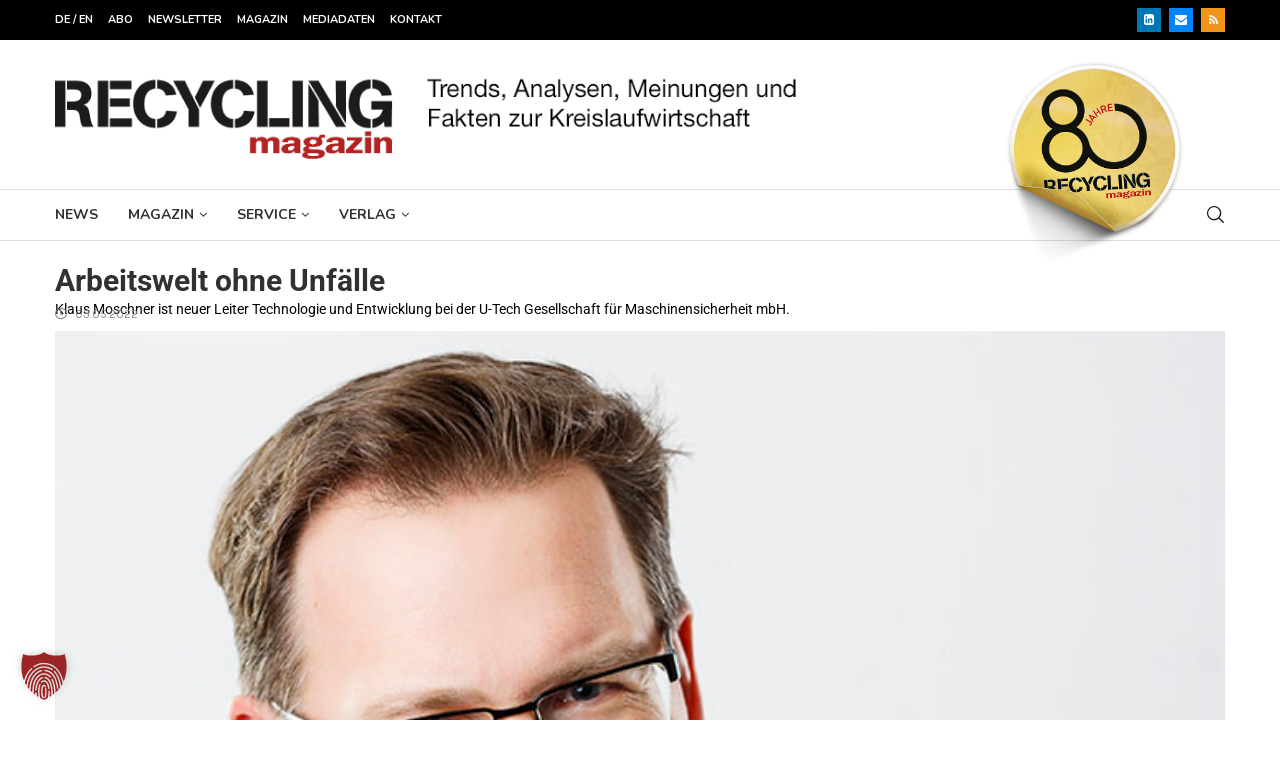

--- FILE ---
content_type: text/html; charset=UTF-8
request_url: https://www.recyclingmagazin.de/wp-admin/admin-ajax.php
body_size: -86
content:
{"post_id":390076,"counted":true,"storage":{"name":["pvc_visits[0]"],"value":["1769189489b390076"],"expiry":[1769189489]},"type":"post"}

--- FILE ---
content_type: text/html; charset=UTF-8
request_url: https://www.recyclingmagazin.de/wp-admin/admin-ajax.php
body_size: -84
content:
{"post_id":390076,"counted":false,"storage":{"name":["pvc_visits[0]"],"value":["1769189489b390076"],"expiry":[1769189489]},"type":"post"}

--- FILE ---
content_type: text/html; charset=utf-8
request_url: https://www.google.com/recaptcha/api2/aframe
body_size: 183
content:
<!DOCTYPE HTML><html><head><meta http-equiv="content-type" content="text/html; charset=UTF-8"></head><body><script nonce="j4dCOVbw7rft-LEiA9EzRg">/** Anti-fraud and anti-abuse applications only. See google.com/recaptcha */ try{var clients={'sodar':'https://pagead2.googlesyndication.com/pagead/sodar?'};window.addEventListener("message",function(a){try{if(a.source===window.parent){var b=JSON.parse(a.data);var c=clients[b['id']];if(c){var d=document.createElement('img');d.src=c+b['params']+'&rc='+(localStorage.getItem("rc::a")?sessionStorage.getItem("rc::b"):"");window.document.body.appendChild(d);sessionStorage.setItem("rc::e",parseInt(sessionStorage.getItem("rc::e")||0)+1);localStorage.setItem("rc::h",'1769103099964');}}}catch(b){}});window.parent.postMessage("_grecaptcha_ready", "*");}catch(b){}</script></body></html>